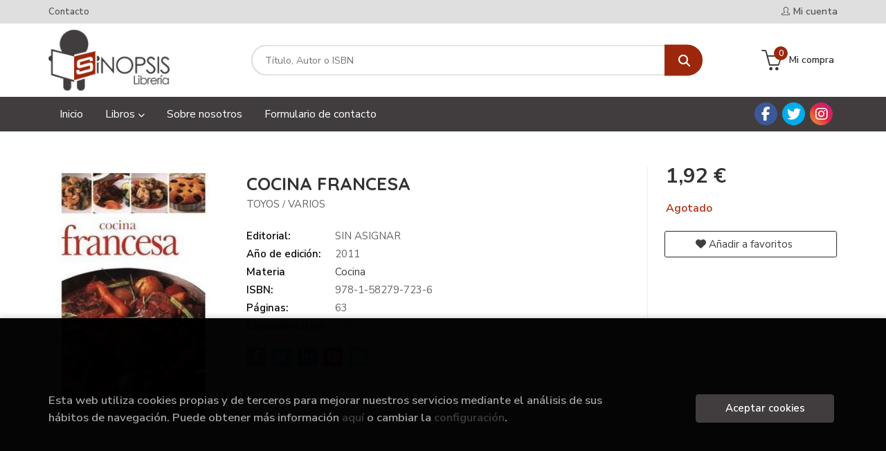

--- FILE ---
content_type: text/html; charset=UTF-8
request_url: https://www.libreriasinopsis.com/libro/cocina-francesa_129061
body_size: 11730
content:
<!DOCTYPE html>
<html lang="es">
<head>
    <title>COCINA FRANCESA. TOYOS; VARIOS. 9781582797236 Librería Sinopsis</title>
    <meta charset="utf-8">
    <meta name="viewport" content="width=device-width, initial-scale=1.0">
    <meta name="description" content="COCINA FRANCESA, TOYOS; VARIOS, 1,92&euro;. ...">
    <meta name="keywords" content="COCINA FRANCESA, TOYOS; VARIOS">
    <meta name="revisit" content="15 days">
    <meta name="revisit-after" content="1 days">
        <link rel="image_src" href="https://www.libreriasinopsis.com/imagenes/9781582/978158279723.JPG">
    <meta property="og:type" content="product">
    <meta property="og:image" content="https://www.libreriasinopsis.com/imagenes/9781582/978158279723.JPG">
    <meta property="og:url" content="https://www.libreriasinopsis.com/libro/cocina-francesa_129061">
    <meta property="og:title" content="COCINA FRANCESA">
    <meta property="og:description" content="COCINA FRANCESA, TOYOS; VARIOS, 1,92&euro;. ...">
    
            
            <meta name="robots" content="index,follow">
        
        <link rel="canonical" href="https://www.libreriasinopsis.com/libro/cocina-francesa_129061">
            
    <link rel="stylesheet" href="https://cdnjs.cloudflare.com/ajax/libs/simple-line-icons/2.4.1/css/simple-line-icons.css">
    <link rel="stylesheet" type="text/css" href="https://cdnjs.cloudflare.com/ajax/libs/bootstrap3-dialog/1.34.5/css/bootstrap-dialog.min.css">
        <link rel="stylesheet" type="text/css" href="/lightbox/css/lightbox.css">
        <link rel="stylesheet" type="text/css" href="/css/style.css">
    <link rel="stylesheet" type="text/css" href="/css/custom.css">
    <link type="image/x-icon" rel="shortcut icon" href="/images/favicon.ico">



    <!-- alternativa http://schema.org/Organization, igual pero hay que quitar priceRange -->
    <script type="application/ld+json">
    {
    "@context" : "http://schema.org",
    "@type" : "BookStore",
    "name" : "Librería Sinopsis",
    "url" : "https://www.libreriasinopsis.com",
    "logo": "https://www.libreriasinopsis.com/images/logo-white.png",
    "address": {
        "@type": "PostalAddress",
        "addressLocality": "Las Palmas de Gran Canaria",
        "addressRegion": "España",
        "postalCode": "35002",
        "streetAddress": "C/ Perdomo, 6"
    },
    "priceRange": "$$",
    "image": "https://www.libreriasinopsis.com/images/logo.png",
    "telephone": "(+34) 928 381 438",
    "email": "pedidos@libreriasinopsis.com",
    "sameAs" : [
            "https://www.facebook.com/libreriasinopsislp/",            "https://twitter.com/sinopsislp?lang=es",            "https://www.instagram.com/sinopsislibreria/"    
    ]
    }
    </script>
    <script type="application/ld+json">
    {
    "@context": "http://schema.org",
    "@type": "WebSite",
    "url": "https://www.libreriasinopsis.com",
    "potentialAction": {
        "@type": "SearchAction",
        "target": "https://www.libreriasinopsis.com/busqueda/listaLibros.php?tipoBus=full&palabrasBusqueda={search_term_string}",
        "query-input": "required name=search_term_string"
    }
    }
    </script>
    
    <!-- COMENTARIO: Existe el atributo itemCondition para describir el estado de un producto.
    "itemCondition": "$array.campo_estado_libro" -->
    <script type="application/ld+json">
        {
            "@context": "http://schema.org",
            "@type": "Book",
            "name": "COCINA FRANCESA",
            "author": "TOYOS/ VARIOS",
                        "publisher": "SIN ASIGNAR",
                        "datePublished": "2011",
                
            "isbn": "978-1-58279-723-6",
                
            "numberOfPages": "63",
                                                "offers": {
                "@type": "Offer",
                "price": "1.92",
                "url": "https://www.libreriasinopsis.com/libro/cocina-francesa_129061",
                                                "priceCurrency": "EUR"
            },
                                                            "image": "https://www.libreriasinopsis.com/imagenes/9781582/978158279723.JPG"
            }
    </script>
    </head>
<body class="page-detalle" onload="" >

            <header id="header" class="header-1">
	<div class="header-top">
	    <div class="container">
	        <!--MENU MI CUENTA-->
	        <div id="account" class="dropdown">
	            					<a href="https://www.libreriasinopsis.com/registro/autenticacion.php"><i class="icon-user icon"></i><span class="btn-login hidden-xs">Mi cuenta</span></a>
					        </div>
	        <!--FIN MENU MI CUENTA-->

			
			<div class="cart-mobile visible-xs">
                <span id="numArticulosMini" class="cantidad-mobile numArticulos">0</span>
                                <a class="btntwo" href="/cesta/cestaCompra.php"><i class="icon icon-bag"></i></a>
                            </div>

            <div id="nav-header" class="hidden-xs">
                <ul>
                                    <li><a href="/contacto">Contacto</a></li>
                
                </ul>
            </div>

            <button type="button" class="navbar-toggle" data-toggle="collapse" data-target="#navbar-collapse-1">
                <span class="sr-only"></span>
                <span class="icon-bar"></span>
                <span class="icon-bar"></span>
                <span class="icon-bar"></span>
            </button>
		</div>
	</div> <!--/header-top-->

	<div class="header-middle">
    	<div class="container">
    		<div class="row">
		        <div id="logotipo" class="col-md-3 col-sm-3">
		            <a href="/index.php">
		                <img class="hidden-xs" title="Ir a la página de inicio" alt="Librería Sinopsis" src="/images/logo.png">
		                <img class="visible-xs" title="Ir a la página de inicio" alt="Librería Sinopsis" src="/images/logo-white.png">
		            </a>
		        </div>
				<div id="search" class="col-md-7 col-sm-6">
	                <form name="formBusRapida" id="busqueda" action="/busqueda/listaLibros.php" method="get" onsubmit="return busRapida()">
	                    <input type="hidden" name="tipoBus" id="tipoBus" value="full">
	                    <input class="search-text" type="text" name="palabrasBusqueda" placeholder="Título, Autor o ISBN">
	                    <!-- <input type="submit" name="boton" value="" class="btntwo search"> -->
	                    <button class="btntwo search" title="Buscar" type="submit"><i class="fa fa-search"></i></button>
	                    	                </form>
	                <a class="avanzado hidden-xs" href="/busqueda/buscadorAvanzado.php">
	                    <span class="fa fa-angle-right"></span>
	                    Búsqueda avanzada
	                </a>
				</div>
				<div id="cart" class="hidden-xs col-md-2 col-sm-3">
	                <ul id="cart-fixed">
	                    <li id="tt_products_minibasket">
	                        	                            <a class="btn-cart" href="/cesta/cestaCompra.php"><i class="icon icon-basket"></i> <span class="cart-txt">Mi compra</span> <span class="numArticulos">0</span></a>
	                        	                        <ul id="contentMiniCesta">
	                            <li id="miniCesta">
	                                
	                            </li>
	                            <li>
																		<a class="btn-cart-checkout" href="/cesta/cestaCompra.php">Ver Mi Compra</a>
										                            </li>
	                        </ul>
	                    </li>
	                </ul>
				</div>
			</div>
		</div>
	</div><!--/header-middle-->

	<div class="header-nav">
    	<div class="container">
		        <nav class="navbar navbar-default" role="navigation">
	               <div class="collapse navbar-collapse" id="navbar-collapse-1">
	                    <ul class="nav navbar-nav">
	                        		                        <li ><a href="/index.php"><span>Inicio</span></a></li>
	
																										<li class="dropdown">
										<a href="/home_libros" class="dropdown-toggle" data-toggle="dropdown">Libros <i class="fas fa-chevron-down"></i></a>
										<ul class="dropdown-menu dropdown-menu-cabecera">
											<ul class="menu-explorar">
																								<span class="main-nav-title">Explorar</span>
																								<li><a href="/home_libros">Secciones</a></li>
												
																							</ul>
																						<span class="main-nav-title">Materias</span>
											<ul class="menu-materias">
																								<li >
													<a href="/libros-de/bolsillo-00/" title="Bolsillo">Bolsillo</a>
												</li>
																								<li >
													<a href="/libros-de/literatura-universal-01/" title="Literatura universal">Literatura universal</a>
												</li>
																								<li >
													<a href="/libros-de/album-ilustrado-02/" title="Album ilustrado">Album ilustrado</a>
												</li>
																								<li >
													<a href="/libros-de/thriller-novela-negra-policiaca-04/" title="Thriller / novela negra / policiaca">Thriller / novela negra / policiaca</a>
												</li>
																								<li >
													<a href="/libros-de/narrativa-historica-05/" title="Narrativa histórica">Narrativa histórica</a>
												</li>
																								<li >
													<a href="/libros-de/novela-romantica-06/" title="Novela romántica">Novela romántica</a>
												</li>
																								<li >
													<a href="/libros-de/cocina-07/" title="Cocina">Cocina</a>
												</li>
																								<li >
													<a href="/libros-de/novela-fantastica-08/" title="Novela fantástica">Novela fantástica</a>
												</li>
																								<li >
													<a href="/libros-de/narrativa-ciencia-ficcion-09/" title="Narrativa ciencia ficción">Narrativa ciencia ficción</a>
												</li>
																								<li >
													<a href="/libros-de/infantil-10/" title="Infantil">Infantil</a>
												</li>
																								<li >
													<a href="/libros-de/juvenil-11/" title="Juvenil">Juvenil</a>
												</li>
																								<li >
													<a href="/libros-de/narrativa-de-viajes-12/" title="Narrativa de viajes">Narrativa de viajes</a>
												</li>
																								<li >
													<a href="/libros-de/narrativa-extranjera-13/" title="Narrativa extranjera">Narrativa extranjera</a>
												</li>
																								<li >
													<a href="/libros-de/poesia-14/" title="Poesía">Poesía</a>
												</li>
																								<li >
													<a href="/libros-de/guias-de-viaje-15/" title="Guias de viaje">Guias de viaje</a>
												</li>
																								<li >
													<a href="/libros-de/aficiones-16/" title="Aficiones">Aficiones</a>
												</li>
																								<li >
													<a href="/libros-de/arte-17/" title="Arte">Arte</a>
												</li>
																								<li >
													<a href="/libros-de/varios-18/" title="Varios">Varios</a>
												</li>
																								<li >
													<a href="/libros-de/autoayuda-19/" title="Autoayuda">Autoayuda</a>
												</li>
																								<li >
													<a href="/libros-de/esoterismo-20/" title="Esoterismo">Esoterismo</a>
												</li>
																								<li >
													<a href="/libros-de/sexualidad-21/" title="Sexualidad">Sexualidad</a>
												</li>
																								<li >
													<a href="/libros-de/padres-e-hijos-22/" title="Padres e hijos">Padres e hijos</a>
												</li>
																								<li >
													<a href="/libros-de/psicologia-23/" title="Psicología">Psicología</a>
												</li>
																								<li >
													<a href="/libros-de/pedagogia-24/" title="Pedagogía">Pedagogía</a>
												</li>
																								<li >
													<a href="/libros-de/deportes-25/" title="Deportes">Deportes</a>
												</li>
																								<li >
													<a href="/libros-de/ciencias-26/" title="Ciencias">Ciencias</a>
												</li>
																								<li >
													<a href="/libros-de/animales-y-plantas-27/" title="Animales y plantas">Animales y plantas</a>
												</li>
																								<li >
													<a href="/libros-de/temas-canarios-28/" title="Temas canarios">Temas canarios</a>
												</li>
																								<li >
													<a href="/libros-de/diccionarios-29/" title="Diccionarios">Diccionarios</a>
												</li>
																								<li >
													<a href="/libros-de/linguistica-30/" title="LingÜística">LingÜística</a>
												</li>
																								<li >
													<a href="/libros-de/informatica-31/" title="Informatica">Informatica</a>
												</li>
																								<li >
													<a href="/libros-de/teatro-33/" title="Teatro">Teatro</a>
												</li>
																								<li >
													<a href="/libros-de/ensayo-critica-literaria-34/" title="Ensayo / critica literaria">Ensayo / critica literaria</a>
												</li>
																								<li >
													<a href="/libros-de/historia-35/" title="Historia">Historia</a>
												</li>
																								<li >
													<a href="/libros-de/cultura-clasica-36/" title="Cultura clásica">Cultura clásica</a>
												</li>
																								<li >
													<a href="/libros-de/filosofia-37/" title="Filosofía">Filosofía</a>
												</li>
																								<li >
													<a href="/libros-de/filosofia-oriental-38/" title="Filosofía oriental">Filosofía oriental</a>
												</li>
																								<li >
													<a href="/libros-de/teologia-39/" title="Teología">Teología</a>
												</li>
																								<li >
													<a href="/libros-de/biografias-40/" title="Biografías">Biografías</a>
												</li>
																								<li >
													<a href="/libros-de/ensayo-41/" title="Ensayo">Ensayo</a>
												</li>
																								<li >
													<a href="/libros-de/economia-y-empresa-42/" title="Economía y empresa">Economía y empresa</a>
												</li>
																								<li >
													<a href="/libros-de/derecho-43/" title="Derecho">Derecho</a>
												</li>
																								<li >
													<a href="/libros-de/comic-44/" title="Comic">Comic</a>
												</li>
																								<li >
													<a href="/libros-de/revistas-45/" title="Revistas">Revistas</a>
												</li>
												
											</ul>
																					</ul>
									</li>
									
																	                        <li ><a href="/especial/sobre-nosotros/24/"><span>Sobre nosotros</span></a></li>
	
																	                        <li ><a href="https://www.libreriasinopsis.com/contacto/"><span>Formulario de contacto</span></a></li>
	
															

	                        	                        <li class="visible-xs  line-off"><a href="/contacto">Contacto</a></li>
	                        

	                        						</ul>

	                    	                    <ul class="social-networks hidden-xs">
	                        	                        <li class="facebook">
	                            <a title="FACEBOOK" target="_blank" href="https://www.facebook.com/libreriasinopsislp/"><i class="fa fa-facebook"></i></a>
	                        </li>
	                        	                        <li class="twitter">
	                            <a title="TWITTER" target="_blank" href="https://twitter.com/sinopsislp?lang=es"><i class="fa fa-twitter"></i></a>
	                        </li>
	                        	                        <li class="instagram">
	                            <a title="INSTAGRAM" target="_blank" href="https://www.instagram.com/sinopsislibreria/"><i class="fa fa-instagram"></i></a>
	                        </li>
	                        
	                    </ul>
	                    
					</div>
				</div>
    	</div>
    </div><!--/header-nav-->
</header>
    
<div class="container main-container">
    <div class="row">

 
<div class="content col-md-12">
    <div>
        <div class="fichaDetalle">

            <div id="detimg">
                				<img id="detportada" src="https://www.libreriasinopsis.com/imagenes/9781582/978158279723.JPG" alt="COCINA FRANCESA" title="COCINA FRANCESA">
				                                
                                    <a id="9781582797236" class="googlebooks" style="display:none" onclick="ProcessPreview('9781582797236')"></a>
                
                				
				
                            
            </div>
			
			<dl class="summary">
                <h1 id="titulo">COCINA FRANCESA</h1>
                                <p id="autor">                    		<span class="nomesigas" data-link="L2F1dG9yL3RveW9zLw==">TOYOS</span>		            /        		<span class="nomesigas" data-link="L2F1dG9yL3Zhcmlvcy8="> VARIOS</span>		    





</p>
				
				
	            <div class="precioDetalle-mobile precioDetalle noComprable">
	                <div class="wraper-precioDetalle">
	                    	                        <div class="infoprices">
	                            <span class="despues">1,92 &euro;</span>
	                        </div>
                            <!-- poner 0 en lugar de 9999 para que se muestre el $ de impuesto -->
                            <div class="iva"> </div>
								                                     
	                </div>
					
							                <div class="disponibilidad">
		                  <span class="red" id="disponibilidad">Agotado</span>
		                </div>
					                </div>				
                
				
				                	<dt>Editorial:</dt>
                    					<dd  class="editorial"><span class="nomesigas" data-link="L2VkaXRvcmlhbC9zaW4tYXNpZ25hci85OTkv">SIN ASIGNAR</span></dd>
													
								
                                                        <dt>Año de edición: </dt>
                    <dd>2011</dd>
                                                    
                                <dt>Materia</dt>
                <dd><a href="/libros-de/cocina-07/" class="" title="Mostrar todos los libros de la materia">Cocina</a></dd>
                                
                    
                <dt>ISBN:</dt>
                <dd>978-1-58279-723-6</dd>
                <div class="clear"></div>
                                
                                <dt>Páginas:</dt>
                <dd>63</dd>
                <div class="clear"></div>
                                
                                                            <dt>Encuadernación:</dt>
                                        <dd>Otros</dd>
                    <div class="clear"></div>
                
                                                    
                                    
                
                
                
                                <div id="share-links"></div>
                
                                                                                                      
            </dl>
		</div> <!-- fin fichaDetalle-->
    
        <div class="price-col">
            <div class="precioDetalle noComprable">
                <div class="wraper-precioDetalle">
                                            <div class="infoprices">
                            <span class="despues">1,92 &euro;</span>
                        </div>
                        <!-- poner 0 en lugar de 9999 para que se muestre el $ de impuesto -->
                        <div class="iva"> </div>
						                                     
                </div>
				
					                <div class="disponibilidad">
	                  <span class="red" id="disponibilidad2">Agotado</span>
	                </div>
				            </div>


                        
            
                        
			<div class="cta-wrapper">
				                    <button style="display:none" id="botonComprar" data-id="129061" class="btn buy" title="Añadir a Mi Compra"><span class="icon icon-basket"></span> Añadir a mi cesta</button>
					
					                    
                    							</div>


            
             
              
            
                      
                        
                        
            			
			                                 
            			
				            <div class="wraper-detalle">
                    <span class="btn btn-secondary btn-lg btn-block btnfavoritos nomesigas" data-link="L2Zhdm9yaXRvcy9pbnNGYXZvcml0by5waHA/Y29kQXJ0aWN1bG89MTI5MDYx">
						<i class="fa fa-heart"></i>
						Añadir a favoritos
					</span>
	            </div>
             
						
						
			        </div>



		
			<div id="detpestanias">
                <ul id="detnavtab">
                                                                </ul>

                <div class="clear"></div>

                 
                

                
                

            </div><!--detpestanias-->

				            <div class="block">
	                <h2 class="title">Artículos relacionados</h2>
	                <ul class="listado_libros books grid">
	                    	                        <li class="item">
	                            
    <div class="portada">
        <div>
            <a href="/libro/el-gran-libro-de-la-cocina-casera_432112"><img class="foto" src="https://www.libreriasinopsis.com/imagenes/9780241/978024177600.JPG" alt="EL GRAN LIBRO DE LA COCINA CASERA" title="EL GRAN LIBRO DE LA COCINA CASERA">
                        
            
                        </a>
        </div>
    </div>
    <form>
        <dl class="dublincore">
            <dd class="title"><a href="/libro/el-gran-libro-de-la-cocina-casera_432112" title="EL GRAN LIBRO DE LA COCINA CASERA">EL GRAN LIBRO DE LA COCINA CASERA</a></dd>
            <dd class="creator">                        DK            /             , DK    
</dd>
            <!--<dd class="publisher">DK EDITORIAL</dd>
            <dd>01/01/2026</dd>-->

                            <dd class="mulsinop">Más de 275 recetas y técnicas para cualquier ocasión, todas con fotografías e instrucciones fáciles de seguir paso a paso El gran libro de la cocina casera es la guía ideal para disfrutar de lo mejor de la gastronomía internacional. Tanto si quieres dominar los básicos de la cocina o desarrollar tus habilidades como chef, esta guía de recetas caseras tiene platos para todos los...</dd>
            
                            <dd class="disponibilidad green" > En stock</dd>
                    </dl>
        
        <div class="botones">
            <p class="precio">
                                    <strong>28,75 &euro;</strong>
                            </p>
                        <div class="formulario">
                                <button id="href_dispo_432112" style="" data-id="432112" class="btntwo botonComprar" title="Añadir a Mi Compra">Comprar</button>
                            </div>
                    </div>
        
    </form>
	                        </li>
	                    	                        <li class="item">
	                            
    <div class="portada">
        <div>
            <a href="/libro/cocina-en-casa-como-dani_431713"><img class="foto" src="https://www.libreriasinopsis.com/imagenes/9788467/978846707960.JPG" alt="COCINA EN CASA COMO DANI" title="COCINA EN CASA COMO DANI">
                        
            
                        </a>
        </div>
    </div>
    <form>
        <dl class="dublincore">
            <dd class="title"><a href="/libro/cocina-en-casa-como-dani_431713" title="COCINA EN CASA COMO DANI">COCINA EN CASA COMO DANI</a></dd>
            <dd class="creator">                        DANI GARCIA    
</dd>
            <!--<dd class="publisher">ESPASA CALPE</dd>
            <dd>01/01/2026</dd>-->

                            <dd class="mulsinop">Recetas del día a día con todo el sabor de Dani García.Este no es un libro para cocinar como un chef? es para hacerlo como Dani García, que cuando llega a casa, se pone el delantal y cocina para sus hijos. Como hacían su madre y su abuela, siempre con amor y diversión.Cocina en casa como Dani reúne recetas sinceras, sabrosas y alcanzables: desayunos para arrancar el día con gan...</dd>
            
                            <dd class="disponibilidad green" > En stock</dd>
                    </dl>
        
        <div class="botones">
            <p class="precio">
                                    <strong>22,98 &euro;</strong>
                            </p>
                        <div class="formulario">
                                <button id="href_dispo_431713" style="" data-id="431713" class="btntwo botonComprar" title="Añadir a Mi Compra">Comprar</button>
                            </div>
                    </div>
        
    </form>
	                        </li>
	                    	                        <li class="item">
	                            
    <div class="portada">
        <div>
            <a href="/libro/un-festin-de-rosas-y-espinas_431740"><img class="foto" src="https://www.libreriasinopsis.com/imagenes/9788445/978844502079.JPG" alt="UN FESTIN DE ROSAS Y ESPINAS" title="UN FESTIN DE ROSAS Y ESPINAS">
                        
            
                        </a>
        </div>
    </div>
    <form>
        <dl class="dublincore">
            <dd class="title"><a href="/libro/un-festin-de-rosas-y-espinas_431740" title="UN FESTIN DE ROSAS Y ESPINAS">UN FESTIN DE ROSAS Y ESPINAS</a></dd>
            <dd class="creator">                        CHELSEA COLE    
</dd>
            <!--<dd class="publisher">MINOTAURO</dd>
            <dd>01/01/2026</dd>-->

                            <dd class="mulsinop">Da rienda suelta a tu alto fae interior ¡y que comience el festín!Sumérgete en el mundo místico de Prythian y disfruta de sus maravillas con Un festín de rosas y espinas. Este libro de cocina no oficial, que reúne 65 recetas irresistibles, está inspirado en los personajes icónicos y los escenarios prodigiosos de la serie de libros, que llevará a tu mesa los encantos de Una cort...</dd>
            
                            <dd class="disponibilidad green" > En stock</dd>
                    </dl>
        
        <div class="botones">
            <p class="precio">
                                    <strong>28,85 &euro;</strong>
                            </p>
                        <div class="formulario">
                                <button id="href_dispo_431740" style="" data-id="431740" class="btntwo botonComprar" title="Añadir a Mi Compra">Comprar</button>
                            </div>
                    </div>
        
    </form>
	                        </li>
	                    	                        <li class="item">
	                            
    <div class="portada">
        <div>
            <a href="/libro/lugma_431691"><img class="foto" src="https://www.libreriasinopsis.com/imagenes/9788408/978840830522.JPG" alt="LUGMA" title="LUGMA">
                        
            
                        </a>
        </div>
    </div>
    <form>
        <dl class="dublincore">
            <dd class="title"><a href="/libro/lugma_431691" title="LUGMA">LUGMA</a></dd>
            <dd class="creator">                        NOOR MURAD    
</dd>
            <!--<dd class="publisher">PLANETA</dd>
            <dd>01/01/2026</dd>-->

                            <dd class="mulsinop">Recetas de cocina de Oriente Medio de la mano derecha de Yotam OttolenghiLugma significa «bocado» en árabe. Para Noor Murad, como chef y coautora de dos de los libros de cocina de Yottam Ottolenghi, su carrera se ha centrado en ofrecer bocados y cocinarlos hasta crear el plato perfecto. Criada en Bahrain y residente en Londres actualmente, en este libro Noor nos lleva en un via...</dd>
            
                            <dd class="disponibilidad green" > En stock</dd>
                    </dl>
        
        <div class="botones">
            <p class="precio">
                                    <strong>33,61 &euro;</strong>
                            </p>
                        <div class="formulario">
                                <button id="href_dispo_431691" style="" data-id="431691" class="btntwo botonComprar" title="Añadir a Mi Compra">Comprar</button>
                            </div>
                    </div>
        
    </form>
	                        </li>
	                    	                        <li class="item">
	                            
    <div class="portada">
        <div>
            <a href="/libro/patata_431712"><img class="foto" src="https://www.libreriasinopsis.com/imagenes/9788448/978844804506.JPG" alt="PATATA" title="PATATA">
                        
            
                        </a>
        </div>
    </div>
    <form>
        <dl class="dublincore">
            <dd class="title"><a href="/libro/patata_431712" title="PATATA">PATATA</a></dd>
            <dd class="creator">                        COOKS, POPPY    
</dd>
            <!--<dd class="publisher">TIMUN MAS</dd>
            <dd>01/01/2026</dd>-->

                            <dd class="mulsinop">El gran libro de la patata, el alimento favorito de todo el mundo, para disfrutar de ellas en todas sus modalidades y facetas.áFritas.Cocidas.En puré.Al horno?El libro definitivo sobre las patatas, de la mano de la verdadera reina de la patata.Poopy O'Toole celebra la gran variedad de este ingrediente indispensable y las mil y una maneras de cocinarlo, con sus increíbles receta...</dd>
            
                            <dd class="disponibilidad green" > En stock</dd>
                    </dl>
        
        <div class="botones">
            <p class="precio">
                                    <strong>23,99 &euro;</strong>
                            </p>
                        <div class="formulario">
                                <button id="href_dispo_431712" style="" data-id="431712" class="btntwo botonComprar" title="Añadir a Mi Compra">Comprar</button>
                            </div>
                    </div>
        
    </form>
	                        </li>
	                    	                        <li class="item">
	                            
    <div class="portada">
        <div>
            <a href="/libro/madrid-cocktail_431472"><img class="foto" src="https://www.libreriasinopsis.com/imagenes/9791399/979139900952.JPG" alt="MADRID COCKTAIL" title="MADRID COCKTAIL">
                        
            
                        </a>
        </div>
    </div>
    <form>
        <dl class="dublincore">
            <dd class="title"><a href="/libro/madrid-cocktail_431472" title="MADRID COCKTAIL">MADRID COCKTAIL</a></dd>
            <dd class="creator">                        MONTI, FRANÇOIS            /             RIVERA, ABRAHAM    
</dd>
            <!--<dd class="publisher">ABALON BOOKS</dd>
            <dd>01/12/2025</dd>-->

                            <dd class="mulsinop">Un recorrido apasionante por más de un siglo de coctelería en Madrid. Desde la elegancia de Chicote en los años veinte hasta la explosión creativa de las barras actuales, este libro destila la historia, los sabores y las leyendas que han hecho de la capital un referente imprescindible del buen beber. Promovido por la Academia Madrileña de Gastronomía, con textos de François Mon...</dd>
            
                            <dd class="disponibilidad green" > En stock</dd>
                    </dl>
        
        <div class="botones">
            <p class="precio">
                                    <strong>37,98 &euro;</strong>
                            </p>
                        <div class="formulario">
                                <button id="href_dispo_431472" style="" data-id="431472" class="btntwo botonComprar" title="Añadir a Mi Compra">Comprar</button>
                            </div>
                    </div>
        
    </form>
	                        </li>
	                    
	                </ul>
	            </div>
			
                                            <div class="block">
                    <h2 class="title">Otros libros del autor</h2>
                    <ul class="listado_libros books grid">
                                                    <li class="item">
                                
    <div class="portada">
        <div>
            <a href="/libro/sabores-de-italia_129080"><img class="foto" src="https://www.libreriasinopsis.com/imagenes/9781582/978158279711.JPG" alt="SABORES DE ITALIA" title="SABORES DE ITALIA">
                        
            
                        </a>
        </div>
    </div>
    <form>
        <dl class="dublincore">
            <dd class="title"><a href="/libro/sabores-de-italia_129080" title="SABORES DE ITALIA">SABORES DE ITALIA</a></dd>
            <dd class="creator">                        TOYOS            /             VARIOS    
</dd>
            <!--<dd class="publisher">SIN ASIGNAR</dd>
            <dd></dd>-->

            
                            <dd class="disponibilidad red" > Agotado</dd>
                    </dl>
        
        <div class="botones">
            <p class="precio">
                                    <strong>1,72 &euro;</strong>
                            </p>
                    </div>
        
    </form>
                            </li>
                                                    <li class="item">
                                
    <div class="portada">
        <div>
            <a href="/libro/manjares-de-mexico_129066"><img class="foto" src="https://www.libreriasinopsis.com/imagenes/9781582/978158279716.JPG" alt="MANJARES DE MEXICO" title="MANJARES DE MEXICO">
                        
            
                        </a>
        </div>
    </div>
    <form>
        <dl class="dublincore">
            <dd class="title"><a href="/libro/manjares-de-mexico_129066" title="MANJARES DE MEXICO">MANJARES DE MEXICO</a></dd>
            <dd class="creator">                        TOYOS            /             VARIOS    
</dd>
            <!--<dd class="publisher">SIN ASIGNAR</dd>
            <dd></dd>-->

            
                            <dd class="disponibilidad orange" > DISPONIBLE (de 10 a 15 días)</dd>
                    </dl>
        
        <div class="botones">
            <p class="precio">
                                    <strong>1,92 &euro;</strong>
                            </p>
                        <div class="formulario">
                                <button id="href_dispo_129066" style="" data-id="129066" class="btntwo botonComprar" title="Añadir a Mi Compra">Comprar</button>
                            </div>
                    </div>
        
    </form>
                            </li>
                                                    <li class="item">
                                
    <div class="portada">
        <div>
            <a href="/libro/panes-y-muffins_129077"><img class="foto" src="https://www.libreriasinopsis.com/imagenes/9781582/978158279706.JPG" alt="PANES Y MUFFINS" title="PANES Y MUFFINS">
                        
            
                        </a>
        </div>
    </div>
    <form>
        <dl class="dublincore">
            <dd class="title"><a href="/libro/panes-y-muffins_129077" title="PANES Y MUFFINS">PANES Y MUFFINS</a></dd>
            <dd class="creator">                        TOYOS            /             VARIOS    
</dd>
            <!--<dd class="publisher">SIN ASIGNAR</dd>
            <dd></dd>-->

            
                            <dd class="disponibilidad red" > Agotado</dd>
                    </dl>
        
        <div class="botones">
            <p class="precio">
                                    <strong>1,92 &euro;</strong>
                            </p>
                    </div>
        
    </form>
                            </li>
                                                    <li class="item">
                                
    <div class="portada">
        <div>
            <a href="/libro/barbacoas-tentadoras_129083"><img class="foto" src="https://www.libreriasinopsis.com/imagenes/9781582/978158279719.JPG" alt="BARBACOAS TENTADORAS" title="BARBACOAS TENTADORAS">
                        
            
                        </a>
        </div>
    </div>
    <form>
        <dl class="dublincore">
            <dd class="title"><a href="/libro/barbacoas-tentadoras_129083" title="BARBACOAS TENTADORAS">BARBACOAS TENTADORAS</a></dd>
            <dd class="creator">                        TOYOS            /             VARIOS    
</dd>
            <!--<dd class="publisher">SIN ASIGNAR</dd>
            <dd></dd>-->

            
                            <dd class="disponibilidad red" > Agotado</dd>
                    </dl>
        
        <div class="botones">
            <p class="precio">
                                    <strong>1,72 &euro;</strong>
                            </p>
                    </div>
        
    </form>
                            </li>
                                                    <li class="item">
                                
    <div class="portada">
        <div>
            <a href="/libro/cocina-para-adelgazar_129062"><img class="foto" src="https://www.libreriasinopsis.com/images/NOportada.jpg" alt="COCINA PARA ADELGAZAR" title="COCINA PARA ADELGAZAR">
                        
            
                        </a>
        </div>
    </div>
    <form>
        <dl class="dublincore">
            <dd class="title"><a href="/libro/cocina-para-adelgazar_129062" title="COCINA PARA ADELGAZAR">COCINA PARA ADELGAZAR</a></dd>
            <dd class="creator">                        TOYOS            /             VARIOS    
</dd>
            <!--<dd class="publisher">SIN ASIGNAR</dd>
            <dd></dd>-->

            
                            <dd class="disponibilidad orange" > DISPONIBLE (de 10 a 15 días)</dd>
                    </dl>
        
        <div class="botones">
            <p class="precio">
                                    <strong>1,72 &euro;</strong>
                            </p>
                        <div class="formulario">
                                <button id="href_dispo_129062" style="" data-id="129062" class="btntwo botonComprar" title="Añadir a Mi Compra">Comprar</button>
                            </div>
                    </div>
        
    </form>
                            </li>
                                                    <li class="item">
                                
    <div class="portada">
        <div>
            <a href="/libro/guisados-suculentos_129065"><img class="foto" src="https://www.libreriasinopsis.com/imagenes/9781582/978158279721.JPG" alt="GUISADOS SUCULENTOS" title="GUISADOS SUCULENTOS">
                        
            
                        </a>
        </div>
    </div>
    <form>
        <dl class="dublincore">
            <dd class="title"><a href="/libro/guisados-suculentos_129065" title="GUISADOS SUCULENTOS">GUISADOS SUCULENTOS</a></dd>
            <dd class="creator">                        TOYOS            /             VARIOS    
</dd>
            <!--<dd class="publisher">SIN ASIGNAR</dd>
            <dd></dd>-->

            
                            <dd class="disponibilidad red" > Agotado</dd>
                    </dl>
        
        <div class="botones">
            <p class="precio">
                                    <strong>1,72 &euro;</strong>
                            </p>
                    </div>
        
    </form>
                            </li>
                        
                    </ul>
                </div>
                            
            

            <!--
			            -->

            
			
                        
            
    </div>          
</div>


<div id="modal-preview" class="modal fade in" tabindex="-1" role="dialog" aria-hidden="false">
    <div class="modal-dialog modal-lg">
        <div class="modal-content">
            <div class="modal-header">
                <button class="close" type="button" data-dismiss="modal"><i class="fa fa-times" aria-hidden="true"></i></button>
                <h4 class="modal-title">Vista previa: <small>COCINA FRANCESA</small></h4>
            </div>
            <div id="modal-body" class="modal-body"></div>
        </div>
    </div>
</div>


<!-- Modal Enviar amigo -->

<!-- Modal Avisador de stock -->


<!-- Modal Reservar -->

<!-- Modal Comentar -->

<!-- Modal Click & collect -->

            </div><!--cierre primary -->
        </div><!--cierre row -->
    </div><!--cierre content -->

		<footer id="footer">

		
		<div class="footer-bottom container">
			<div class="row">
	            <div class="col-md-3">
					<img class="footer-logo" title="Ir a la página de inicio" alt="Librería Sinopsis" src="/images/logo-white.png"/>

					<div class="contact-info hidden">
						<div>C/ Perdomo, 6</div>
						<span>35002</span>
						<span>Las Palmas de Gran Canaria</span>
						<span>(España)</span>
					</div>

					                    <ul class="social-networks">
                                                <li class="facebook">
                            <a title="FACEBOOK" target="_blank" href="https://www.facebook.com/libreriasinopsislp/"><i class="fa fa-facebook"></i></a>
                        </li>
                                                <li class="twitter">
                            <a title="TWITTER" target="_blank" href="https://twitter.com/sinopsislp?lang=es"><i class="fa fa-twitter"></i></a>
                        </li>
                                                <li class="instagram">
                            <a title="INSTAGRAM" target="_blank" href="https://www.instagram.com/sinopsislibreria/"><i class="fa fa-instagram"></i></a>
                        </li>
                        
                    </ul>
                    				</div>
	            <div class="footer-menu col-md-3 col-sm-4">
	            	<h2>Contacto</h2>
					<ul>
                		<li><i class="fa fa-phone" aria-hidden="true"></i><a href="tel:(+34) 928 381 438">(+34) 928 381 438</a></li>
   						<li><a href="mailto:pedidos@libreriasinopsis.com" target="_blank"><i class="fa fa-envelope" aria-hidden="true"></i>pedidos@libreriasinopsis.com</a></li>
						<li><a href="/contacto"><i class="fa fa-comment" aria-hidden="true"></i>Formulario de contacto</a></li>
					</ul>
				</div>
	            <div class="footer-menu col-md-3 col-sm-4">
	            	<h2>Páginas legales</h2>
					<ul>
													<li><a href="/especial/aviso-legal">Aviso legal</a></li>
													<li><a href="/especial/condiciones-de-venta">Condiciones de venta</a></li>
													<li><a href="/proteccion-de-datos">Protección de datos</a></li>
													<li><a href="/especial/politica-de-cookies">Política de Cookies</a></li>
						
					</ul>
				</div>
	            <div class="footer-menu col-md-3 col-sm-4">
					<h2>Atención al cliente</h2>
					<ul>
                        							<li><a href="/pedidos-especiales/">Pedidos especiales</a></li>
													<li><a href="/especial/conocenos/24/">Sobre nosotros</a></li>
						

						   					</ul>
				</div>
				<div class="col-md-12 logos-ministerio">
					<p>Esta web ha sido subvencionada por el Ministerio de Cultura y Deporte.</p>
					<img src="/images/ministerio.png" alt="Subvención del Ministerio de Cultura y Deporte">
				</div>
			</div>
			<div class="footer-copyright">
				<div class="row">
		            <div class="col-sm-12">
						<p class="info-name">
							2026 &copy; <strong>Librería Sinopsis</strong>. Todos los Derechos Reservados |
							<a href="https://editorial.trevenque.es/productos/weblib/" title="Desarrollado por Grupo Trevenque" target="_blank">Grupo Trevenque</a>
						</p>
					</div>
				</div>
			</div>
		</div>
		
	</footer>
	
    <div id="dialogAlert" style="display:none"></div>
    </div><!--cierre container -->


	<a href="#" class="scrollToTop"><i class="fa fa-chevron-up" aria-hidden="true"></i></a>


<script type="text/javascript">
	/** Variables configuración **/
	var rutaHtml = "";
	var rutaImg = "/images";
	var paginaActual = "detalle.php";
	var paramMoneda = "&euro;|D|2|,|.";
	var totalArticulosCesta = 0;
	var slider = 0;
	var autocomplete = 0;
	var analytics = "UA-92163667-1";
	var facebookPixel = "";
	var divisa = "EUR";
	var afiliado = "";
	var stickyHeader = "1";
	/** Variables texto **/
	var emailIncorrecto = "El e-mail no es correcto";
	var aceptar = "Aceptar";
	var cancelar = "Cancelar";
		var verCesta = "Ver Mi Compra";
	var checkout = false;
		var seguirComprando = "Seguir comprando";
	var artInsCestaOK = "Artículo añadido a mi cesta";
	var verTodos = "Ver todos";
	var introPalBusqueda = "Introduce las palabras de búsqueda";
	var notifOK = "";
	var notifERR = "";
	var notifINFO = "";
	var numArticulosCarritoCab = "";
	var noArticulosCesta= "No hay artículos en la cesta";
	var verMas = "Ver más";
	var verMenos = "Ver menos";
</script>

<script type="text/javascript" src="/js/jquery.js" ></script>
<script type="text/javascript" src="/js/jquery-ui.min.js"></script>
<script type="text/javascript" src="/js/jquery.pnotify.min.js"></script>
<script type="text/javascript" src="/js/bootstrap.min.js"></script>
<script type="text/javascript" src="/js/validator.min.js"></script>
<script src="https://cdnjs.cloudflare.com/ajax/libs/bootstrap3-dialog/1.34.5/js/bootstrap-dialog.min.js"></script>
<script type="text/javascript" src="/js/jquery-labelauty.js"></script>
<script type="text/javascript" src="/js/slick.min.js"></script>
<!--<script src="https://kit.fontawesome.com/c6323d31ec.js" crossorigin="anonymous"></script>-->
<script src="/js/fontawesome.js" crossorigin="anonymous"></script>


	<script type="text/javascript" src="/js/jquery.idTabs.min.js" ></script>
	<script type="text/javascript" src="/lightbox/js/lightbox.min.js"></script>
	<script type="text/javascript" src="https://www.google.com/jsapi"></script>
	<script type="text/javascript" src="/js/googlebooks.js"></script>
	<script type="text/javascript" src="https://books.google.com/books?bibkeys=9781582797236&jscmd=viewapi&callback=ProcessGBSBookInfo"></script>
	<script type="text/javascript" src="/js/jssocials.min.js"></script>

<script type="text/javascript" src="/js/check.js"></script>
<script type="text/javascript" src="/js/util.js"></script>
<script type="text/javascript" src="/js/general.js"></script>

        <script type="text/javascript">
    var CaptchaCallback = function() {
            };
    </script>
    <script src='https://www.google.com/recaptcha/api.js?hl=es&onload=CaptchaCallback&render=explicit' async defer></script>
    

<noscript class="cookie-block-b">
	<script>
		(function(i,s,o,g,r,a,m){i['GoogleAnalyticsObject']=r;i[r]=i[r]||function(){
	(i[r].q=i[r].q||[]).push(arguments)},i[r].l=1*new Date();a=s.createElement(o),
	m=s.getElementsByTagName(o)[0];a.async=1;a.src=g;m.parentNode.insertBefore(a,m)
	})(window,document,'script','//www.google-analytics.com/analytics.js','ga');

		ga('create', 'UA-92163667-1', 'auto');
		ga('require', 'displayfeatures');
		ga('send', 'pageview');

			</script>
 </noscript>


	<script type="text/javascript">
var rutaImg = "/images";
	var VALORACIONES_LIBROS = false;
var EBOOKS = "L";
var logeado = false;
var rutaEbooks = "https://www.libreriasinopsis.com/unclick";
var disponibilidad_L = "N";
var ean = "9781582797236";
var RESERVAS = true;
var CLICK_AND_COLLECT = false;


	function comprarEbook (codigo, obj)
	{
			if(logeado){
			obj.href = "#";
			$(document).ready(function() {
				$("#dialog").dialog({ modal: true });
				$("#dialog").dialog({ draggable: false })
				$("#dialog").dialog({ resizable: false });
				$("#dialog").dialog({ width: 390 });
				$("#dialog").dialog({ buttons: {
					"Cancelar": function() { $(this).dialog("close"); },
					"Revisar": function() { window.location = rutaEbooks+"/formPedido.php?fr_accion=comprar&codArticulo=" + codigo }, 
					"No es necesario": function() { window.location = rutaEbooks+"/crearPedido.php?fr_accion=comprar&codArticulo=" + codigo }
				}});
			});
			}
		else
			return false;
	}

</script>
<!--
<script type="text/javascript" src="http://www.google.com/jsapi" charset="utf-8"></script>
-->
<script src="/js/detalleBase.js" type="text/javascript"></script>
<!--
<script src="http://books.google.com/books?bibkeys=9781582797236&jscmd=viewapi&callback=ProcessGBSBookInfo"></script>
-->




<div id="cookie-compliant">
	<div class="container">
		<div class="row">
			
			<div id="introcookies">
				<div class="col-sm-9 introcookies-text">
					<p>Esta web utiliza cookies propias y de terceros para mejorar nuestros servicios mediante el análisis de sus hábitos de navegación. Puede obtener más información  <a id="info-cookies" href="/politica-de-cookies" title="Más información">aquí</a>  o cambiar la  <a id="config-cookies" href="#">configuración</a>.</p>
				</div>
				<div class="col-sm-3 introcookies-btn">
					<button type="button" id="cookie-accept" class="btn btn-accept" aria-label="Close">Aceptar cookies</button>
				</div>
			</div>

			<div id="configcookies">
				<div class="row">
					<div class="col-md-12">
						<form name="formCookies" id="formCookies" action="#" method="post">
							<h2>¿Que son las Cookies?</h2>
							
							<p>Una cookie es un fichero que se descarga en tu ordenador al acceder a determinadas páginas web. Las cookies permiten a una página web, entre otras cosas, almacenar y recuperar información sobre los hábitos de navegación de un usuario o de su equipo, gestionar el acceso de usuarios a zonas restringidas de la web, etc. Tipo de cookies utiliza esta página web.</p>
							
							<ul class="lista-check">
								<li>
									<div class="primary">
										<input type="checkbox" id="cookie_a" name="cookie_a" value="1" checked="checked" disabled="disabled">
										<label for="cookie_a"></label>
										<span>Cookies Técnicas</span>
										<p>Este tipo de cookies  permiten al usuario la navegación a través de una página web, plataforma o aplicación y la utilización de las diferentes opciones o servicios que en ella existan como, por ejemplo, controlar el tráfico y la comunicación de datos, identificar la sesión, acceder a partes de acceso restringido, seleccionar el idioma, o compartir contenidos a través de redes sociales.</p>
									</div>
								</li>
								<li>
									<div class="primary">
										<input type="checkbox" id="cookie_b" name="cookie_b" value="1">
										<label for="cookie_b"></label>
										<span>Cookies de Análisis</span>
										<p>Son aquéllas que posibilitan el seguimiento y análisis del comportamiento de los usuarios en nuestra página. La información recogida se utiliza para la medición de la actividad de los usuarios en la web y la elaboración de perfiles de navegación de los usuarios, con la finalidad de mejorar la web, así como los productos y servicios ofertados.</p>
									</div>
								</li>
								<li>
									<div class="primary">
										<input type="checkbox" id="cookie_c" name="cookie_c" value="1">
										<label for="cookie_c"></label>
										<span>Cookies de Personalización</span>
										<p>Estas cookies pueden ser establecidas a través de nuestro sitio por nuestros socios publicitarios. Pueden ser utilizadas por esas empresas para crear un perfil de sus intereses y mostrarle anuncios relevantes en otros sitios. No almacenan directamente información personal, sino que se basan en la identificación única de su navegador y dispositivo de Internet. Si no permite utilizar estas cookies, verá menos publicidad dirigida.</p>
									</div>
								</li>
							</ul>

							<div class="row">
								<div class="col-md-12 botones">
									<button type="button" id="grabarAceptar" class="btn btn-accept">Guardar y aceptar</button>
									<button type="button" id="aceptartodas" class="btn btn-accept">Aceptar todas</button>
								</div>
							</div>
						</form>
					</div>
				</div>
			</div>

		</div>
	</div>
</div>

<script type="text/javascript" src="/js/cookieblock-1.1.0.js"></script>
<script type="text/javascript">
	var cb = new CookieBlock({
		browsing: '0',
		scrolling: '0',
	});
	cb.setIgnore(['/politica-de-cookies']);
	cb.setAnalytics('UA-92163667-1');
	cb.setDebug(false);
	cb.init();

	$(document).ready(function() {

		$("#config-cookies").click(function(e) {
			e.preventDefault();
			$("#configcookies").slideDown(200);
			$("#introcookies").slideUp(100);
		});

		$("#grabarAceptar").click(function(e) {
			e.preventDefault();

			var form = document.formCookies;
			var cookiesActivas = "a";

			//console.log("cookie_b:"+form.cookie_b.checked);
			if (form.cookie_b.checked) {
				cookiesActivas += "-b";
			}

			//console.log("cookie_c:"+form.cookie_c.checked);
			if (form.cookie_c.checked) {
				cookiesActivas += "-c";
			}

			$("#cookie-compliant").hide();

			//console.log("cookiesActivas:"+cookiesActivas);
			cb.setCookieExt("ALLOW_COOKIES", cookiesActivas);
			cb.init();
		});

		$("#cookie-compliant .lista-check input ~ label + span").click(function() {
			$(this).next("p").slideToggle(100);
		});

	});
</script>

</body>
</html>